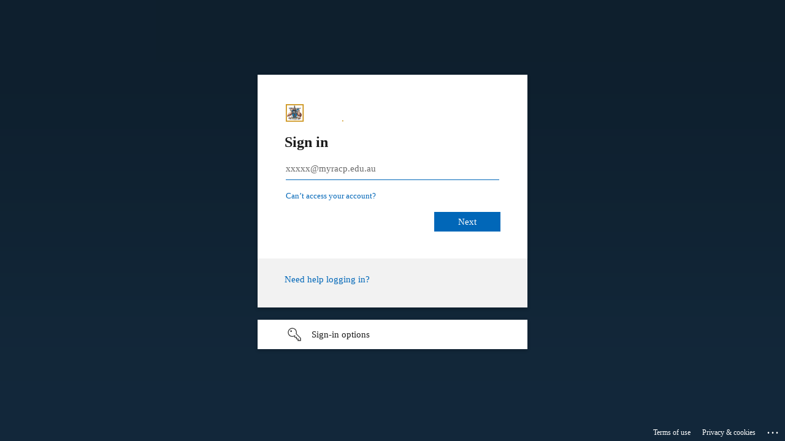

--- FILE ---
content_type: text/html; charset=utf-8
request_url: https://login.microsoftonline.com/d23f743f-34d8-462d-90c7-e59246d7e602/saml2?SAMLRequest=hVJLb6MwEL7vr0C%2BA8aYlxWI6EZVK7XaqKF76KVyjGktgZ31mKj99yWQaLeX7HFG8z1mvlmtP4beO0oLyugSRQFGntTCtEq%2Flei5ufVztK5%2BrIAPPTmwenTv%2Bkn%2BGSU4rwaQ1k24n0bDOEi7k%2FaohHx%2BeijRu3MHYGEISw8Cy8UhkO0Y8DEUHMLevCm9Fr2S2r1qPsiyrjfIq52zaj86uZBONs6s97qVHyWa%2FG0mcaW5mx1fdGa6YFDCGjCdM7pXWgbCDGFL4i6jcefHtM19mpLWL7DIfJkUhKZtJlNMwnk%2F5N0aK%2BS8ZIk63oNE3v2mRK9xgRNBiiii2Z7iju6LLBNpTjPKSRIXSRLFeUHjaRq2HEAd5V88wDiZB8e1KxHBJPVx5Me4wQmLE0ayIKH5C%2FK21jgjTH%2Bj9HL80WpmOChgp%2BsAc4Lt6scHRgLM9ssQsLum2frbX7sGeb8vIZJTiFOsGtgS23Wuw1kYVUvKbHZsT7cYuLuOPXVU63fzKJuSVO7zm%2FZ1OL98EKr%2B9y%2Br8F9z1bn8%2FpHVFw%3D%3D&RelayState=TST-204611-dyKGxS8EhGat8m5nGf7jlNY1Gl7qUpFK&sso_reload=true
body_size: 15089
content:


<!-- Copyright (C) Microsoft Corporation. All rights reserved. -->
<!DOCTYPE html>
<html dir="ltr" class="" lang="en">
<head>
    <title>Sign in to your account</title>
    <meta http-equiv="Content-Type" content="text/html; charset=UTF-8">
    <meta http-equiv="X-UA-Compatible" content="IE=edge">
    <meta name="viewport" content="width=device-width, initial-scale=1.0, maximum-scale=2.0, user-scalable=yes">
    <meta http-equiv="Pragma" content="no-cache">
    <meta http-equiv="Expires" content="-1">
    <link rel="preconnect" href="https://aadcdn.msftauth.net" crossorigin>
<meta http-equiv="x-dns-prefetch-control" content="on">
<link rel="dns-prefetch" href="//aadcdn.msftauth.net">
<link rel="dns-prefetch" href="//aadcdn.msauth.net">

    <meta name="PageID" content="ConvergedSignIn" />
    <meta name="SiteID" content="" />
    <meta name="ReqLC" content="1033" />
    <meta name="LocLC" content="en-US" />


        <meta name="format-detection" content="telephone=no" />

    <noscript>
        <meta http-equiv="Refresh" content="0; URL=https://login.microsoftonline.com/jsdisabled" />
    </noscript>

    
    
<meta name="robots" content="none" />

<script type="text/javascript" nonce='fbQi2ZTTI4I6-gFY98ZxdA'>//<![CDATA[
$Config={"fShowPersistentCookiesWarning":false,"urlMsaSignUp":"https://login.live.com/oauth20_authorize.srf?scope=openid+profile+email+offline_access\u0026response_type=code\u0026client_id=51483342-085c-4d86-bf88-cf50c7252078\u0026response_mode=form_post\u0026redirect_uri=https%3a%2f%2flogin.microsoftonline.com%2fcommon%2ffederation%2foauth2msa\u0026state=[base64]\u0026estsfed=1\u0026uaid=fc7d17c2f87048ef853567f7579851f3\u0026signup=1\u0026lw=1\u0026fl=easi2\u0026fci=https%3a%2f%2fservices.racp.edu.au%2fcas","urlMsaLogout":"https://login.live.com/logout.srf?iframed_by=https%3a%2f%2flogin.microsoftonline.com","urlOtherIdpForget":"https://login.live.com/forgetme.srf?iframed_by=https%3a%2f%2flogin.microsoftonline.com","showCantAccessAccountLink":true,"arrExternalTrustedRealmFederatedIdps":[{"IdpType":400,"IdpSignInUrl":"https://login.live.com/oauth20_authorize.srf?scope=openid+profile+email+offline_access\u0026response_type=code\u0026client_id=51483342-085c-4d86-bf88-cf50c7252078\u0026response_mode=form_post\u0026redirect_uri=https%3a%2f%2flogin.microsoftonline.com%2fcommon%2ffederation%2foauth2msa\u0026state=[base64]\u0026estsfed=1\u0026uaid=fc7d17c2f87048ef853567f7579851f3\u0026fci=https%3a%2f%2fservices.racp.edu.au%2fcas\u0026idp_hint=github.com","DisplayName":"GitHub","Promoted":false}],"fEnableShowResendCode":true,"iShowResendCodeDelay":90000,"sSMSCtryPhoneData":"AF~Afghanistan~93!!!AX~Åland Islands~358!!!AL~Albania~355!!!DZ~Algeria~213!!!AS~American Samoa~1!!!AD~Andorra~376!!!AO~Angola~244!!!AI~Anguilla~1!!!AG~Antigua and Barbuda~1!!!AR~Argentina~54!!!AM~Armenia~374!!!AW~Aruba~297!!!AC~Ascension Island~247!!!AU~Australia~61!!!AT~Austria~43!!!AZ~Azerbaijan~994!!!BS~Bahamas~1!!!BH~Bahrain~973!!!BD~Bangladesh~880!!!BB~Barbados~1!!!BY~Belarus~375!!!BE~Belgium~32!!!BZ~Belize~501!!!BJ~Benin~229!!!BM~Bermuda~1!!!BT~Bhutan~975!!!BO~Bolivia~591!!!BQ~Bonaire~599!!!BA~Bosnia and Herzegovina~387!!!BW~Botswana~267!!!BR~Brazil~55!!!IO~British Indian Ocean Territory~246!!!VG~British Virgin Islands~1!!!BN~Brunei~673!!!BG~Bulgaria~359!!!BF~Burkina Faso~226!!!BI~Burundi~257!!!CV~Cabo Verde~238!!!KH~Cambodia~855!!!CM~Cameroon~237!!!CA~Canada~1!!!KY~Cayman Islands~1!!!CF~Central African Republic~236!!!TD~Chad~235!!!CL~Chile~56!!!CN~China~86!!!CX~Christmas Island~61!!!CC~Cocos (Keeling) Islands~61!!!CO~Colombia~57!!!KM~Comoros~269!!!CG~Congo~242!!!CD~Congo (DRC)~243!!!CK~Cook Islands~682!!!CR~Costa Rica~506!!!CI~Côte d\u0027Ivoire~225!!!HR~Croatia~385!!!CU~Cuba~53!!!CW~Curaçao~599!!!CY~Cyprus~357!!!CZ~Czechia~420!!!DK~Denmark~45!!!DJ~Djibouti~253!!!DM~Dominica~1!!!DO~Dominican Republic~1!!!EC~Ecuador~593!!!EG~Egypt~20!!!SV~El Salvador~503!!!GQ~Equatorial Guinea~240!!!ER~Eritrea~291!!!EE~Estonia~372!!!ET~Ethiopia~251!!!FK~Falkland Islands~500!!!FO~Faroe Islands~298!!!FJ~Fiji~679!!!FI~Finland~358!!!FR~France~33!!!GF~French Guiana~594!!!PF~French Polynesia~689!!!GA~Gabon~241!!!GM~Gambia~220!!!GE~Georgia~995!!!DE~Germany~49!!!GH~Ghana~233!!!GI~Gibraltar~350!!!GR~Greece~30!!!GL~Greenland~299!!!GD~Grenada~1!!!GP~Guadeloupe~590!!!GU~Guam~1!!!GT~Guatemala~502!!!GG~Guernsey~44!!!GN~Guinea~224!!!GW~Guinea-Bissau~245!!!GY~Guyana~592!!!HT~Haiti~509!!!HN~Honduras~504!!!HK~Hong Kong SAR~852!!!HU~Hungary~36!!!IS~Iceland~354!!!IN~India~91!!!ID~Indonesia~62!!!IR~Iran~98!!!IQ~Iraq~964!!!IE~Ireland~353!!!IM~Isle of Man~44!!!IL~Israel~972!!!IT~Italy~39!!!JM~Jamaica~1!!!JP~Japan~81!!!JE~Jersey~44!!!JO~Jordan~962!!!KZ~Kazakhstan~7!!!KE~Kenya~254!!!KI~Kiribati~686!!!KR~Korea~82!!!KW~Kuwait~965!!!KG~Kyrgyzstan~996!!!LA~Laos~856!!!LV~Latvia~371!!!LB~Lebanon~961!!!LS~Lesotho~266!!!LR~Liberia~231!!!LY~Libya~218!!!LI~Liechtenstein~423!!!LT~Lithuania~370!!!LU~Luxembourg~352!!!MO~Macao SAR~853!!!MG~Madagascar~261!!!MW~Malawi~265!!!MY~Malaysia~60!!!MV~Maldives~960!!!ML~Mali~223!!!MT~Malta~356!!!MH~Marshall Islands~692!!!MQ~Martinique~596!!!MR~Mauritania~222!!!MU~Mauritius~230!!!YT~Mayotte~262!!!MX~Mexico~52!!!FM~Micronesia~691!!!MD~Moldova~373!!!MC~Monaco~377!!!MN~Mongolia~976!!!ME~Montenegro~382!!!MS~Montserrat~1!!!MA~Morocco~212!!!MZ~Mozambique~258!!!MM~Myanmar~95!!!NA~Namibia~264!!!NR~Nauru~674!!!NP~Nepal~977!!!NL~Netherlands~31!!!NC~New Caledonia~687!!!NZ~New Zealand~64!!!NI~Nicaragua~505!!!NE~Niger~227!!!NG~Nigeria~234!!!NU~Niue~683!!!NF~Norfolk Island~672!!!KP~North Korea~850!!!MK~North Macedonia~389!!!MP~Northern Mariana Islands~1!!!NO~Norway~47!!!OM~Oman~968!!!PK~Pakistan~92!!!PW~Palau~680!!!PS~Palestinian Authority~970!!!PA~Panama~507!!!PG~Papua New Guinea~675!!!PY~Paraguay~595!!!PE~Peru~51!!!PH~Philippines~63!!!PL~Poland~48!!!PT~Portugal~351!!!PR~Puerto Rico~1!!!QA~Qatar~974!!!RE~Réunion~262!!!RO~Romania~40!!!RU~Russia~7!!!RW~Rwanda~250!!!BL~Saint Barthélemy~590!!!KN~Saint Kitts and Nevis~1!!!LC~Saint Lucia~1!!!MF~Saint Martin~590!!!PM~Saint Pierre and Miquelon~508!!!VC~Saint Vincent and the Grenadines~1!!!WS~Samoa~685!!!SM~San Marino~378!!!ST~São Tomé and Príncipe~239!!!SA~Saudi Arabia~966!!!SN~Senegal~221!!!RS~Serbia~381!!!SC~Seychelles~248!!!SL~Sierra Leone~232!!!SG~Singapore~65!!!SX~Sint Maarten~1!!!SK~Slovakia~421!!!SI~Slovenia~386!!!SB~Solomon Islands~677!!!SO~Somalia~252!!!ZA~South Africa~27!!!SS~South Sudan~211!!!ES~Spain~34!!!LK~Sri Lanka~94!!!SH~St Helena, Ascension, and Tristan da Cunha~290!!!SD~Sudan~249!!!SR~Suriname~597!!!SJ~Svalbard~47!!!SZ~Swaziland~268!!!SE~Sweden~46!!!CH~Switzerland~41!!!SY~Syria~963!!!TW~Taiwan~886!!!TJ~Tajikistan~992!!!TZ~Tanzania~255!!!TH~Thailand~66!!!TL~Timor-Leste~670!!!TG~Togo~228!!!TK~Tokelau~690!!!TO~Tonga~676!!!TT~Trinidad and Tobago~1!!!TA~Tristan da Cunha~290!!!TN~Tunisia~216!!!TR~Turkey~90!!!TM~Turkmenistan~993!!!TC~Turks and Caicos Islands~1!!!TV~Tuvalu~688!!!VI~U.S. Virgin Islands~1!!!UG~Uganda~256!!!UA~Ukraine~380!!!AE~United Arab Emirates~971!!!GB~United Kingdom~44!!!US~United States~1!!!UY~Uruguay~598!!!UZ~Uzbekistan~998!!!VU~Vanuatu~678!!!VA~Vatican City~39!!!VE~Venezuela~58!!!VN~Vietnam~84!!!WF~Wallis and Futuna~681!!!YE~Yemen~967!!!ZM~Zambia~260!!!ZW~Zimbabwe~263","fUseInlinePhoneNumber":true,"fDetectBrowserCapabilities":true,"fUseMinHeight":true,"fShouldSupportTargetCredentialForRecovery":true,"fAvoidNewOtcGenerationWhenAlreadySent":true,"fUseCertificateInterstitialView":true,"fIsPasskeySupportEnabled":true,"arrPromotedFedCredTypes":[],"fShowUserAlreadyExistErrorHandling":true,"fBlockOnAppleEmailClaimError":true,"fIsVerifiableCredentialsSupportEnabled":true,"iVerifiableCredentialPresentationPollingIntervalSeconds":0.5,"iVerifiableCredentialPresentationPollingTimeoutSeconds":300,"fIsQrPinEnabled":true,"fPasskeyAssertionRedirect":true,"fFixUrlExternalIdpFederation":true,"fEnableBackButtonBugFix":true,"fEnableTotalLossRecovery":true,"fUpdatePromotedCredTypesOrder":true,"fUseNewPromotedCredsComponent":true,"urlSessionState":"https://login.microsoftonline.com/common/DeviceCodeStatus","urlResetPassword":"https://passwordreset.microsoftonline.com/?ru=https%3a%2f%2flogin.microsoftonline.com%2fd23f743f-34d8-462d-90c7-e59246d7e602%2freprocess%3fctx%[base64]\u0026mkt=en-US\u0026hosted=0\u0026device_platform=macOS","urlMsaResetPassword":"https://account.live.com/password/reset?wreply=https%3a%2f%2flogin.microsoftonline.com%2fd23f743f-34d8-462d-90c7-e59246d7e602%2freprocess%3fctx%[base64]\u0026mkt=en-US","fFixUrlResetPassword":true,"urlGetCredentialType":"https://login.microsoftonline.com/common/GetCredentialType?mkt=en-US","urlGetRecoveryCredentialType":"https://login.microsoftonline.com/common/getrecoverycredentialtype?mkt=en-US","urlGetOneTimeCode":"https://login.microsoftonline.com/common/GetOneTimeCode","urlLogout":"https://login.microsoftonline.com/d23f743f-34d8-462d-90c7-e59246d7e602/uxlogout","urlForget":"https://login.microsoftonline.com/forgetuser","urlDisambigRename":"https://go.microsoft.com/fwlink/p/?LinkID=733247","urlGoToAADError":"https://login.live.com/oauth20_authorize.srf?scope=openid+profile+email+offline_access\u0026response_type=code\u0026client_id=51483342-085c-4d86-bf88-cf50c7252078\u0026response_mode=form_post\u0026redirect_uri=https%3a%2f%2flogin.microsoftonline.com%2fcommon%2ffederation%2foauth2msa\u0026state=[base64]\u0026estsfed=1\u0026uaid=fc7d17c2f87048ef853567f7579851f3\u0026fci=https%3a%2f%2fservices.racp.edu.au%2fcas","urlDeviceFingerprinting":"","urlPIAEndAuth":"https://login.microsoftonline.com/common/PIA/EndAuth","urlStartTlr":"https://login.microsoftonline.com/d23f743f-34d8-462d-90c7-e59246d7e602/tlr/start","fKMSIEnabled":false,"iLoginMode":1,"fAllowPhoneSignIn":true,"fAllowPhoneInput":true,"fAllowSkypeNameLogin":true,"iMaxPollErrors":5,"iPollingTimeout":300,"srsSuccess":true,"fShowSwitchUser":true,"arrValErrs":["50058"],"sErrorCode":"50058","sWAMExtension":"ppnbnpeolgkicgegkbkbjmhlideopiji","sWAMChannel":"53ee284d-920a-4b59-9d30-a60315b26836","sErrTxt":"","sResetPasswordPrefillParam":"username","onPremPasswordValidationConfig":{"isUserRealmPrecheckEnabled":true},"fSwitchDisambig":true,"iRemoteNgcPollingType":2,"fUseNewNoPasswordTypes":true,"urlAadSignup":"https://signup.microsoft.com/signup?sku=teams_commercial_trial\u0026origin=ests\u0026culture=en-US","sCloudInstanceName":"microsoftonline.com","fShowSignInOptionsAsButton":true,"fUseNewPhoneSignInError":true,"fIsUpdatedAutocompleteEnabled":true,"fActivateFocusOnApprovalNumberRemoteNGC":true,"fIsPasskey":true,"fEnableDFPIntegration":true,"fEnableCenterFocusedApprovalNumber":true,"fShowPassKeyErrorUCP":true,"fFixPhoneDisambigSignupRedirect":true,"fEnableQrCodeA11YFixes":true,"fEnablePasskeyAwpError":true,"fEnableAuthenticatorTimeoutFix":true,"fEnablePasskeyAutofillUI":true,"sCrossDomainCanary":"[base64]","arrExcludedDisplayNames":["unknown"],"fFixShowRevealPassword":true,"fRemoveTLRFragment":true,"iMaxStackForKnockoutAsyncComponents":10000,"fShowButtons":true,"urlCdn":"https://aadcdn.msftauth.net/shared/1.0/","urlDefaultFavicon":"https://aadcdn.msftauthimages.net/81d6b03a-n6oldx4f-nw5wacux7lzycjce3qzh51dfblypcjwq38/logintenantbranding/0/favicon?ts=638754595218677072","urlFooterTOU":"https://www.microsoft.com/en-US/servicesagreement/","urlFooterPrivacy":"https://privacy.microsoft.com/en-US/privacystatement","urlPost":"https://login.microsoftonline.com/d23f743f-34d8-462d-90c7-e59246d7e602/login","urlPostAad":"https://login.microsoftonline.com/d23f743f-34d8-462d-90c7-e59246d7e602/login","urlPostMsa":"https://login.live.com/ppsecure/partnerpost.srf?scope=openid+profile+email+offline_access\u0026response_type=code\u0026client_id=51483342-085c-4d86-bf88-cf50c7252078\u0026response_mode=form_post\u0026redirect_uri=https%3a%2f%2flogin.microsoftonline.com%2fcommon%2ffederation%2foauth2msa\u0026state=[base64]\u0026flow=fido\u0026estsfed=1\u0026uaid=fc7d17c2f87048ef853567f7579851f3\u0026fci=https%3a%2f%2fservices.racp.edu.au%2fcas","urlRefresh":"https://login.microsoftonline.com/d23f743f-34d8-462d-90c7-e59246d7e602/reprocess?ctx=[base64]","urlCancel":"https://services.racp.edu.au/cas/login?client_name=AAD\u0026error=access_denied\u0026error_subcode=cancel\u0026state=TST-204611-dyKGxS8EhGat8m5nGf7jlNY1Gl7qUpFK","urlResume":"https://login.microsoftonline.com/d23f743f-34d8-462d-90c7-e59246d7e602/resume?ctx=[base64]","iPawnIcon":0,"iPollingInterval":1,"sPOST_Username":"","fEnableNumberMatching":true,"sFT":"[base64]","sFTName":"flowToken","sSessionIdentifierName":"code","sCtx":"[base64]","iProductIcon":-1,"fEnableOneDSClientTelemetry":true,"staticTenantBranding":[{"Locale":0,"BannerLogo":"https://aadcdn.msftauthimages.net/81d6b03a-n6oldx4f-nw5wacux7lzycjce3qzh51dfblypcjwq38/logintenantbranding/0/bannerlogo?ts=637280556659133904","Illustration":"https://aadcdn.msftauthimages.net/81d6b03a-n6oldx4f-nw5wacux7lzycjce3qzh51dfblypcjwq38/logintenantbranding/0/illustration?ts=637277924715415855","BackgroundColor":"#204666","BoilerPlateText":"<p><a href=\"https://www.racp.edu.au/about/login-help\" rel=\"noopener noreferrer\" target=\"_blank\">Need help logging in?</a></p>\n","UserIdLabel":"xxxxx@myracp.edu.au","KeepMeSignedInDisabled":false,"UseTransparentLightBox":false,"Favicon":"https://aadcdn.msftauthimages.net/81d6b03a-n6oldx4f-nw5wacux7lzycjce3qzh51dfblypcjwq38/logintenantbranding/0/favicon?ts=638754595218677072"}],"oAppCobranding":{},"iBackgroundImage":4,"arrSessions":[],"fApplicationInsightsEnabled":false,"iApplicationInsightsEnabledPercentage":0,"urlSetDebugMode":"https://login.microsoftonline.com/common/debugmode","fEnableCssAnimation":true,"fDisableAnimationIfAnimationEndUnsupported":true,"fAllowGrayOutLightBox":true,"fUseMsaSessionState":true,"fIsRemoteNGCSupported":true,"desktopSsoConfig":{"isEdgeAnaheimAllowed":true,"iwaEndpointUrlFormat":"https://autologon.microsoftazuread-sso.com/{0}/winauth/sso?client-request-id=fc7d17c2-f870-48ef-8535-67f7579851f3","iwaSsoProbeUrlFormat":"https://autologon.microsoftazuread-sso.com/{0}/winauth/ssoprobe?client-request-id=fc7d17c2-f870-48ef-8535-67f7579851f3","iwaIFrameUrlFormat":"https://autologon.microsoftazuread-sso.com/{0}/winauth/iframe?client-request-id=fc7d17c2-f870-48ef-8535-67f7579851f3\u0026isAdalRequest=False","iwaRequestTimeoutInMs":10000,"startDesktopSsoOnPageLoad":false,"progressAnimationTimeout":10000,"isEdgeAllowed":false,"minDssoEdgeVersion":"17","isSafariAllowed":true,"redirectUri":"https://services.racp.edu.au/cas/login?client_name=AAD\u0026error=interaction_required\u0026error_description=Seamless+single+sign+on+failed+for+the+user.+This+can+happen+if+the+user+is+unable+to+access+on+premises+AD+or+intranet+zone+is+not+configured+correctly+Trace+ID%3a+95c07af6-a5dd-49cd-9aa9-d614bcb81900+Correlation+ID%3a+fc7d17c2-f870-48ef-8535-67f7579851f3+Timestamp%3a+2026-01-30+05%3a35%3a28Z\u0026state=TST-204611-dyKGxS8EhGat8m5nGf7jlNY1Gl7qUpFK","isIEAllowedForSsoProbe":true,"edgeRedirectUri":"https://autologon.microsoftazuread-sso.com/d23f743f-34d8-462d-90c7-e59246d7e602/winauth/sso/edgeredirect?client-request-id=fc7d17c2-f870-48ef-8535-67f7579851f3\u0026origin=login.microsoftonline.com\u0026is_redirected=1","isFlowTokenPassedInEdge":true},"urlLogin":"https://login.microsoftonline.com/d23f743f-34d8-462d-90c7-e59246d7e602/reprocess?ctx=[base64]","urlDssoStatus":"https://login.microsoftonline.com/common/instrumentation/dssostatus","iSessionPullType":2,"fUseSameSite":true,"iAllowedIdentities":2,"uiflavor":1001,"urlFidoHelp":"https://go.microsoft.com/fwlink/?linkid=2013738","fShouldPlatformKeyBeSuppressed":true,"urlFidoLogin":"https://login.microsoft.com/d23f743f-34d8-462d-90c7-e59246d7e602/fido/get?uiflavor=Web","fIsFidoSupported":true,"fLoadStringCustomizationPromises":true,"fUseAlternateTextForSwitchToCredPickerLink":true,"fOfflineAccountVisible":false,"fEnableUserStateFix":true,"fAccessPassSupported":true,"fShowAccessPassPeek":true,"fUpdateSessionPollingLogic":true,"fEnableShowPickerCredObservable":true,"fFetchSessionsSkipDsso":true,"fIsCiamUserFlowUxNewLogicEnabled":true,"fUseNonMicrosoftDefaultBrandingForCiam":true,"sCompanyDisplayName":"Royal Australasian College of Physicians Members","fRemoveCustomCss":true,"fFixUICrashForApiRequestHandler":true,"fShowUpdatedKoreanPrivacyFooter":true,"fUsePostCssHotfix":true,"fFixUserFlowBranding":true,"fIsQrCodePinSupported":true,"fEnablePasskeyNullFix":true,"fEnableRefreshCookiesFix":true,"fEnableWebNativeBridgeInterstitialUx":true,"fEnableWindowParentingFix":true,"fEnableNativeBridgeErrors":true,"urlAcmaServerPath":"https://login.microsoftonline.com","sTenantId":"d23f743f-34d8-462d-90c7-e59246d7e602","sMkt":"en-US","fIsDesktop":true,"fUpdateConfigInit":true,"fLogDisallowedCssProperties":true,"fDisallowExternalFonts":true,"sFidoChallenge":"O.eyJ0eXAiOiJKV1QiLCJhbGciOiJSUzI1NiIsIng1dCI6IlBjWDk4R1g0MjBUMVg2c0JEa3poUW1xZ3dNVSJ9.eyJhdWQiOiJ1cm46bWljcm9zb2Z0OmZpZG86Y2hhbGxlbmdlIiwiaXNzIjoiaHR0cHM6Ly9sb2dpbi5taWNyb3NvZnQuY29tIiwiaWF0IjoxNzY5NzUxMzI4LCJuYmYiOjE3Njk3NTEzMjgsImV4cCI6MTc2OTc1MTYyOH0.[base64]","scid":1015,"hpgact":1900,"hpgid":1104,"pgid":"ConvergedSignIn","apiCanary":"[base64]","canary":"3Hnlw2NwH7v75vLTDSGj+UCtRvHxhX55+vB7a/Go2ZE=4:1:CANARY:7PIVAMq3SWLshl+ZMUAkK9QR3zHWTsIW5bt43/vdiRs=","sCanaryTokenName":"canary","fSkipRenderingNewCanaryToken":false,"fEnableNewCsrfProtection":true,"correlationId":"fc7d17c2-f870-48ef-8535-67f7579851f3","sessionId":"95c07af6-a5dd-49cd-9aa9-d614bcb81900","sRingId":"R4","locale":{"mkt":"en-US","lcid":1033},"slMaxRetry":2,"slReportFailure":true,"strings":{"desktopsso":{"authenticatingmessage":"Trying to sign you in"}},"enums":{"ClientMetricsModes":{"None":0,"SubmitOnPost":1,"SubmitOnRedirect":2,"InstrumentPlt":4}},"urls":{"instr":{"pageload":"https://login.microsoftonline.com/common/instrumentation/reportpageload","dssostatus":"https://login.microsoftonline.com/common/instrumentation/dssostatus"}},"browser":{"ltr":1,"Chrome":1,"_Mac":1,"_M131":1,"_D0":1,"Full":1,"RE_WebKit":1,"b":{"name":"Chrome","major":131,"minor":0},"os":{"name":"OSX","version":"10.15.7"},"V":"131.0"},"watson":{"url":"/common/handlers/watson","bundle":"https://aadcdn.msftauth.net/ests/2.1/content/cdnbundles/watson.min_q5ptmu8aniymd4ftuqdkda2.js","sbundle":"https://aadcdn.msftauth.net/ests/2.1/content/cdnbundles/watsonsupportwithjquery.3.5.min_dc940oomzau4rsu8qesnvg2.js","fbundle":"https://aadcdn.msftauth.net/ests/2.1/content/cdnbundles/frameworksupport.min_oadrnc13magb009k4d20lg2.js","resetErrorPeriod":5,"maxCorsErrors":-1,"maxInjectErrors":5,"maxErrors":10,"maxTotalErrors":3,"expSrcs":["https://login.microsoftonline.com","https://aadcdn.msauth.net/","https://aadcdn.msftauth.net/",".login.microsoftonline.com"],"envErrorRedirect":true,"envErrorUrl":"/common/handlers/enverror"},"loader":{"cdnRoots":["https://aadcdn.msauth.net/","https://aadcdn.msftauth.net/"],"logByThrowing":true,"tenantBrandingCdnRoots":["aadcdn.msauthimages.net","aadcdn.msftauthimages.net"]},"serverDetails":{"slc":"ProdSlices","dc":"AUC","ri":"CBRXXXX","ver":{"v":[2,1,23276,2]},"rt":"2026-01-30T05:35:28","et":30},"clientEvents":{"enabled":true,"telemetryEnabled":true,"useOneDSEventApi":true,"flush":60000,"autoPost":true,"autoPostDelay":1000,"minEvents":1,"maxEvents":1,"pltDelay":500,"appInsightsConfig":{"instrumentationKey":"69adc3c768bd4dc08c19416121249fcc-66f1668a-797b-4249-95e3-6c6651768c28-7293","webAnalyticsConfiguration":{"autoCapture":{"jsError":true}}},"defaultEventName":"IDUX_ESTSClientTelemetryEvent_WebWatson","serviceID":3,"endpointUrl":""},"fApplyAsciiRegexOnInput":true,"country":"US","fBreakBrandingSigninString":true,"bsso":{"states":{"START":"start","INPROGRESS":"in-progress","END":"end","END_SSO":"end-sso","END_USERS":"end-users"},"nonce":"AwABEgEAAAADAOz_BQD0_-NipimGqDEM3exjU_n2FkLrYmktwdU2z4sb4VC6BT52IWr4l5ugIFy9hF0a_EDuDAY7_gIBb_bI3GtdyLMoQ9wgAA","overallTimeoutMs":4000,"telemetry":{"type":"ChromeSsoTelemetry","nonce":"AwABDwEAAAADAOz_BQD0_9u85qcb0htB7T3y59SSFmQ9yU1Ypzgqhs1RJldkyihQYIj5g5_ENWktG6nkBmW2OubjUg2bCg4xX-SkebnZXP4XdoolDEzzftZZRHQu0w_LIAA","reportStates":[]},"redirectEndStates":["end"],"cookieNames":{"aadSso":"AADSSO","winSso":"ESTSSSO","ssoTiles":"ESTSSSOTILES","ssoPulled":"SSOCOOKIEPULLED","userList":"ESTSUSERLIST"},"type":"chrome","reason":"Pull suppressed because it was already attempted and the current URL was reloaded."},"urlNoCookies":"https://login.microsoftonline.com/cookiesdisabled","fTrimChromeBssoUrl":true,"inlineMode":5,"fShowCopyDebugDetailsLink":true,"fTenantBrandingCdnAddEventHandlers":true,"fAddTryCatchForIFrameRedirects":true};
//]]></script> 
<script type="text/javascript" nonce='fbQi2ZTTI4I6-gFY98ZxdA'>//<![CDATA[
!function(){var e=window,r=e.$Debug=e.$Debug||{},t=e.$Config||{};if(!r.appendLog){var n=[],o=0;r.appendLog=function(e){var r=t.maxDebugLog||25,i=(new Date).toUTCString()+":"+e;n.push(o+":"+i),n.length>r&&n.shift(),o++},r.getLogs=function(){return n}}}(),function(){function e(e,r){function t(i){var a=e[i];if(i<n-1){return void(o.r[a]?t(i+1):o.when(a,function(){t(i+1)}))}r(a)}var n=e.length;t(0)}function r(e,r,i){function a(){var e=!!s.method,o=e?s.method:i[0],a=s.extraArgs||[],u=n.$WebWatson;try{
var c=t(i,!e);if(a&&a.length>0){for(var d=a.length,l=0;l<d;l++){c.push(a[l])}}o.apply(r,c)}catch(e){return void(u&&u.submitFromException&&u.submitFromException(e))}}var s=o.r&&o.r[e];return r=r||this,s&&(s.skipTimeout?a():n.setTimeout(a,0)),s}function t(e,r){return Array.prototype.slice.call(e,r?1:0)}var n=window;n.$Do||(n.$Do={"q":[],"r":[],"removeItems":[],"lock":0,"o":[]});var o=n.$Do;o.when=function(t,n){function i(e){r(e,a,s)||o.q.push({"id":e,"c":a,"a":s})}var a=0,s=[],u=1;"function"==typeof n||(a=n,
u=2);for(var c=u;c<arguments.length;c++){s.push(arguments[c])}t instanceof Array?e(t,i):i(t)},o.register=function(e,t,n){if(!o.r[e]){o.o.push(e);var i={};if(t&&(i.method=t),n&&(i.skipTimeout=n),arguments&&arguments.length>3){i.extraArgs=[];for(var a=3;a<arguments.length;a++){i.extraArgs.push(arguments[a])}}o.r[e]=i,o.lock++;try{for(var s=0;s<o.q.length;s++){var u=o.q[s];u.id==e&&r(e,u.c,u.a)&&o.removeItems.push(u)}}catch(e){throw e}finally{if(0===--o.lock){for(var c=0;c<o.removeItems.length;c++){
for(var d=o.removeItems[c],l=0;l<o.q.length;l++){if(o.q[l]===d){o.q.splice(l,1);break}}}o.removeItems=[]}}}},o.unregister=function(e){o.r[e]&&delete o.r[e]}}(),function(e,r){function t(){if(!a){if(!r.body){return void setTimeout(t)}a=!0,e.$Do.register("doc.ready",0,!0)}}function n(){if(!s){if(!r.body){return void setTimeout(n)}t(),s=!0,e.$Do.register("doc.load",0,!0),i()}}function o(e){(r.addEventListener||"load"===e.type||"complete"===r.readyState)&&t()}function i(){
r.addEventListener?(r.removeEventListener("DOMContentLoaded",o,!1),e.removeEventListener("load",n,!1)):r.attachEvent&&(r.detachEvent("onreadystatechange",o),e.detachEvent("onload",n))}var a=!1,s=!1;if("complete"===r.readyState){return void setTimeout(n)}!function(){r.addEventListener?(r.addEventListener("DOMContentLoaded",o,!1),e.addEventListener("load",n,!1)):r.attachEvent&&(r.attachEvent("onreadystatechange",o),e.attachEvent("onload",n))}()}(window,document),function(){function e(){
return f.$Config||f.ServerData||{}}function r(e,r){var t=f.$Debug;t&&t.appendLog&&(r&&(e+=" '"+(r.src||r.href||"")+"'",e+=", id:"+(r.id||""),e+=", async:"+(r.async||""),e+=", defer:"+(r.defer||"")),t.appendLog(e))}function t(){var e=f.$B;if(void 0===d){if(e){d=e.IE}else{var r=f.navigator.userAgent;d=-1!==r.indexOf("MSIE ")||-1!==r.indexOf("Trident/")}}return d}function n(){var e=f.$B;if(void 0===l){if(e){l=e.RE_Edge}else{var r=f.navigator.userAgent;l=-1!==r.indexOf("Edge")}}return l}function o(e){
var r=e.indexOf("?"),t=r>-1?r:e.length,n=e.lastIndexOf(".",t);return e.substring(n,n+v.length).toLowerCase()===v}function i(){var r=e();return(r.loader||{}).slReportFailure||r.slReportFailure||!1}function a(){return(e().loader||{}).redirectToErrorPageOnLoadFailure||!1}function s(){return(e().loader||{}).logByThrowing||!1}function u(e){if(!t()&&!n()){return!1}var r=e.src||e.href||"";if(!r){return!0}if(o(r)){var i,a,s;try{i=e.sheet,a=i&&i.cssRules,s=!1}catch(e){s=!0}if(i&&!a&&s){return!0}
if(i&&a&&0===a.length){return!0}}return!1}function c(){function t(e){g.getElementsByTagName("head")[0].appendChild(e)}function n(e,r,t,n){var u=null;return u=o(e)?i(e):"script"===n.toLowerCase()?a(e):s(e,n),r&&(u.id=r),"function"==typeof u.setAttribute&&(u.setAttribute("crossorigin","anonymous"),t&&"string"==typeof t&&u.setAttribute("integrity",t)),u}function i(e){var r=g.createElement("link");return r.rel="stylesheet",r.type="text/css",r.href=e,r}function a(e){
var r=g.createElement("script"),t=g.querySelector("script[nonce]");if(r.type="text/javascript",r.src=e,r.defer=!1,r.async=!1,t){var n=t.nonce||t.getAttribute("nonce");r.setAttribute("nonce",n)}return r}function s(e,r){var t=g.createElement(r);return t.src=e,t}function d(e,r){if(e&&e.length>0&&r){for(var t=0;t<e.length;t++){if(-1!==r.indexOf(e[t])){return!0}}}return!1}function l(r){if(e().fTenantBrandingCdnAddEventHandlers){var t=d(E,r)?E:b;if(!(t&&t.length>1)){return r}for(var n=0;n<t.length;n++){
if(-1!==r.indexOf(t[n])){var o=t[n+1<t.length?n+1:0],i=r.substring(t[n].length);return"https://"!==t[n].substring(0,"https://".length)&&(o="https://"+o,i=i.substring("https://".length)),o+i}}return r}if(!(b&&b.length>1)){return r}for(var a=0;a<b.length;a++){if(0===r.indexOf(b[a])){return b[a+1<b.length?a+1:0]+r.substring(b[a].length)}}return r}function f(e,t,n,o){if(r("[$Loader]: "+(L.failMessage||"Failed"),o),w[e].retry<y){return w[e].retry++,h(e,t,n),void c._ReportFailure(w[e].retry,w[e].srcPath)}n&&n()}
function v(e,t,n,o){if(u(o)){return f(e,t,n,o)}r("[$Loader]: "+(L.successMessage||"Loaded"),o),h(e+1,t,n);var i=w[e].onSuccess;"function"==typeof i&&i(w[e].srcPath)}function h(e,o,i){if(e<w.length){var a=w[e];if(!a||!a.srcPath){return void h(e+1,o,i)}a.retry>0&&(a.srcPath=l(a.srcPath),a.origId||(a.origId=a.id),a.id=a.origId+"_Retry_"+a.retry);var s=n(a.srcPath,a.id,a.integrity,a.tagName);s.onload=function(){v(e,o,i,s)},s.onerror=function(){f(e,o,i,s)},s.onreadystatechange=function(){
"loaded"===s.readyState?setTimeout(function(){v(e,o,i,s)},500):"complete"===s.readyState&&v(e,o,i,s)},t(s),r("[$Loader]: Loading '"+(a.srcPath||"")+"', id:"+(a.id||""))}else{o&&o()}}var p=e(),y=p.slMaxRetry||2,m=p.loader||{},b=m.cdnRoots||[],E=m.tenantBrandingCdnRoots||[],L=this,w=[];L.retryOnError=!0,L.successMessage="Loaded",L.failMessage="Error",L.Add=function(e,r,t,n,o,i){e&&w.push({"srcPath":e,"id":r,"retry":n||0,"integrity":t,"tagName":o||"script","onSuccess":i})},L.AddForReload=function(e,r){
var t=e.src||e.href||"";L.Add(t,"AddForReload",e.integrity,1,e.tagName,r)},L.AddIf=function(e,r,t){e&&L.Add(r,t)},L.Load=function(e,r){h(0,e,r)}}var d,l,f=window,g=f.document,v=".css";c.On=function(e,r,t){if(!e){throw"The target element must be provided and cannot be null."}r?c.OnError(e,t):c.OnSuccess(e,t)},c.OnSuccess=function(e,t){if(!e){throw"The target element must be provided and cannot be null."}if(u(e)){return c.OnError(e,t)}var n=e.src||e.href||"",o=i(),s=a();r("[$Loader]: Loaded",e);var d=new c
;d.failMessage="Reload Failed",d.successMessage="Reload Success",d.Load(null,function(){if(o){throw"Unexpected state. ResourceLoader.Load() failed despite initial load success. ['"+n+"']"}s&&(document.location.href="/error.aspx?err=504")})},c.OnError=function(e,t){var n=e.src||e.href||"",o=i(),s=a();if(!e){throw"The target element must be provided and cannot be null."}r("[$Loader]: Failed",e);var u=new c;u.failMessage="Reload Failed",u.successMessage="Reload Success",u.AddForReload(e,t),
u.Load(null,function(){if(o){throw"Failed to load external resource ['"+n+"']"}s&&(document.location.href="/error.aspx?err=504")}),c._ReportFailure(0,n)},c._ReportFailure=function(e,r){if(s()&&!t()){throw"[Retry "+e+"] Failed to load external resource ['"+r+"'], reloading from fallback CDN endpoint"}},f.$Loader=c}(),function(){function e(){if(!E){var e=new h.$Loader;e.AddIf(!h.jQuery,y.sbundle,"WebWatson_DemandSupport"),y.sbundle=null,delete y.sbundle,e.AddIf(!h.$Api,y.fbundle,"WebWatson_DemandFramework"),
y.fbundle=null,delete y.fbundle,e.Add(y.bundle,"WebWatson_DemandLoaded"),e.Load(r,t),E=!0}}function r(){if(h.$WebWatson){if(h.$WebWatson.isProxy){return void t()}m.when("$WebWatson.full",function(){for(;b.length>0;){var e=b.shift();e&&h.$WebWatson[e.cmdName].apply(h.$WebWatson,e.args)}})}}function t(){if(!h.$WebWatson||h.$WebWatson.isProxy){if(!L&&JSON){try{var e=new XMLHttpRequest;e.open("POST",y.url),e.setRequestHeader("Accept","application/json"),
e.setRequestHeader("Content-Type","application/json; charset=UTF-8"),e.setRequestHeader("canary",p.apiCanary),e.setRequestHeader("client-request-id",p.correlationId),e.setRequestHeader("hpgid",p.hpgid||0),e.setRequestHeader("hpgact",p.hpgact||0);for(var r=-1,t=0;t<b.length;t++){if("submit"===b[t].cmdName){r=t;break}}var o=b[r]?b[r].args||[]:[],i={"sr":y.sr,"ec":"Failed to load external resource [Core Watson files]","wec":55,"idx":1,"pn":p.pgid||"","sc":p.scid||0,"hpg":p.hpgid||0,
"msg":"Failed to load external resource [Core Watson files]","url":o[1]||"","ln":0,"ad":0,"an":!1,"cs":"","sd":p.serverDetails,"ls":null,"diag":v(y)};e.send(JSON.stringify(i))}catch(e){}L=!0}y.loadErrorUrl&&window.location.assign(y.loadErrorUrl)}n()}function n(){b=[],h.$WebWatson=null}function o(r){return function(){var t=arguments;b.push({"cmdName":r,"args":t}),e()}}function i(){var e=["foundException","resetException","submit"],r=this;r.isProxy=!0;for(var t=e.length,n=0;n<t;n++){var i=e[n];i&&(r[i]=o(i))}
}function a(e,r,t,n,o,i,a){var s=h.event;return i||(i=l(o||s,a?a+2:2)),h.$Debug&&h.$Debug.appendLog&&h.$Debug.appendLog("[WebWatson]:"+(e||"")+" in "+(r||"")+" @ "+(t||"??")),$.submit(e,r,t,n,o||s,i,a)}function s(e,r){return{"signature":e,"args":r,"toString":function(){return this.signature}}}function u(e){for(var r=[],t=e.split("\n"),n=0;n<t.length;n++){r.push(s(t[n],[]))}return r}function c(e){for(var r=[],t=e.split("\n"),n=0;n<t.length;n++){var o=s(t[n],[]);t[n+1]&&(o.signature+="@"+t[n+1],n++),r.push(o)
}return r}function d(e){if(!e){return null}try{if(e.stack){return u(e.stack)}if(e.error){if(e.error.stack){return u(e.error.stack)}}else if(window.opera&&e.message){return c(e.message)}}catch(e){}return null}function l(e,r){var t=[];try{for(var n=arguments.callee;r>0;){n=n?n.caller:n,r--}for(var o=0;n&&o<w;){var i="InvalidMethod()";try{i=n.toString()}catch(e){}var a=[],u=n.args||n.arguments;if(u){for(var c=0;c<u.length;c++){a[c]=u[c]}}t.push(s(i,a)),n=n.caller,o++}}catch(e){t.push(s(e.toString(),[]))}
var l=d(e);return l&&(t.push(s("--- Error Event Stack -----------------",[])),t=t.concat(l)),t}function f(e){if(e){try{var r=/function (.{1,})\(/,t=r.exec(e.constructor.toString());return t&&t.length>1?t[1]:""}catch(e){}}return""}function g(e){if(e){try{if("string"!=typeof e&&JSON&&JSON.stringify){var r=f(e),t=JSON.stringify(e);return t&&"{}"!==t||(e.error&&(e=e.error,r=f(e)),(t=JSON.stringify(e))&&"{}"!==t||(t=e.toString())),r+":"+t}}catch(e){}}return""+(e||"")}function v(e){var r=[];try{
if(jQuery?(r.push("jQuery v:"+jQuery().jquery),jQuery.easing?r.push("jQuery.easing:"+JSON.stringify(jQuery.easing)):r.push("jQuery.easing is not defined")):r.push("jQuery is not defined"),e&&e.expectedVersion&&r.push("Expected jQuery v:"+e.expectedVersion),m){var t,n="";for(t=0;t<m.o.length;t++){n+=m.o[t]+";"}for(r.push("$Do.o["+n+"]"),n="",t=0;t<m.q.length;t++){n+=m.q[t].id+";"}r.push("$Do.q["+n+"]")}if(h.$Debug&&h.$Debug.getLogs){var o=h.$Debug.getLogs();o&&o.length>0&&(r=r.concat(o))}if(b){
for(var i=0;i<b.length;i++){var a=b[i];if(a&&"submit"===a.cmdName){try{if(JSON&&JSON.stringify){var s=JSON.stringify(a);s&&r.push(s)}}catch(e){r.push(g(e))}}}}}catch(e){r.push(g(e))}return r}var h=window,p=h.$Config||{},y=p.watson,m=h.$Do;if(!h.$WebWatson&&y){var b=[],E=!1,L=!1,w=10,$=h.$WebWatson=new i;$.CB={},$._orgErrorHandler=h.onerror,h.onerror=a,$.errorHooked=!0,m.when("jQuery.version",function(e){y.expectedVersion=e}),m.register("$WebWatson")}}(),function(){function e(e,r){
for(var t=r.split("."),n=t.length,o=0;o<n&&null!==e&&void 0!==e;){e=e[t[o++]]}return e}function r(r){var t=null;return null===u&&(u=e(i,"Constants")),null!==u&&r&&(t=e(u,r)),null===t||void 0===t?"":t.toString()}function t(t){var n=null;return null===a&&(a=e(i,"$Config.strings")),null!==a&&t&&(n=e(a,t.toLowerCase())),null!==n&&void 0!==n||(n=r(t)),null===n||void 0===n?"":n.toString()}function n(e,r){var n=null;return e&&r&&r[e]&&(n=t("errors."+r[e])),n||(n=t("errors."+e)),n||(n=t("errors."+c)),n||(n=t(c)),n}
function o(t){var n=null;return null===s&&(s=e(i,"$Config.urls")),null!==s&&t&&(n=e(s,t.toLowerCase())),null!==n&&void 0!==n||(n=r(t)),null===n||void 0===n?"":n.toString()}var i=window,a=null,s=null,u=null,c="GENERIC_ERROR";i.GetString=t,i.GetErrorString=n,i.GetUrl=o}(),function(){var e=window,r=e.$Config||{};e.$B=r.browser||{}}(),function(){function e(e,r,t){e&&e.addEventListener?e.addEventListener(r,t):e&&e.attachEvent&&e.attachEvent("on"+r,t)}function r(r,t){e(document.getElementById(r),"click",t)}
function t(r,t){var n=document.getElementsByName(r);n&&n.length>0&&e(n[0],"click",t)}var n=window;n.AddListener=e,n.ClickEventListenerById=r,n.ClickEventListenerByName=t}();
//]]></script> 
<script type="text/javascript" nonce='fbQi2ZTTI4I6-gFY98ZxdA'>//<![CDATA[
!function(t,e){!function(){var n=e.getElementsByTagName("head")[0];n&&n.addEventListener&&(n.addEventListener("error",function(e){null!==e.target&&"cdn"===e.target.getAttribute("data-loader")&&t.$Loader.OnError(e.target)},!0),n.addEventListener("load",function(e){null!==e.target&&"cdn"===e.target.getAttribute("data-loader")&&t.$Loader.OnSuccess(e.target)},!0))}()}(window,document);
//]]></script>

    
        <link rel="prefetch" href="https://login.live.com/Me.htm?v=3" />
                <link id="tenantFavicon" rel="shortcut icon" href="https://aadcdn.msftauthimages.net/81d6b03a-n6oldx4f-nw5wacux7lzycjce3qzh51dfblypcjwq38/logintenantbranding/0/favicon?ts=638754595218677072" />

    <script type="text/javascript" nonce='fbQi2ZTTI4I6-gFY98ZxdA'>
        ServerData = $Config;
    </script>


    
    <link data-loader="cdn" crossorigin="anonymous" href="https://aadcdn.msftauth.net/ests/2.1/content/cdnbundles/converged.v2.login.min_kptqschdvwnh6yq41ngsjw2.css" rel="stylesheet" />


    <script data-loader="cdn" crossorigin="anonymous" src="https://aadcdn.msftauth.net/shared/1.0/content/js/ConvergedLogin_PCore_rSGxz-l0oiYlHQlR2WHEXA2.js" integrity='sha384-gSVT6u/7c6dLhL+Ciy4L/PzB7rcBFvbfPANruUpKRtQTXgWVagbjZdXzYo0kgNEc' nonce='fbQi2ZTTI4I6-gFY98ZxdA'></script>

    <script data-loader="cdn" crossorigin="anonymous" src="https://aadcdn.msftauth.net/ests/2.1/content/cdnbundles/ux.converged.login.strings-en.min_n-1yvkydphzxlpdwnalgjg2.js" nonce='fbQi2ZTTI4I6-gFY98ZxdA'></script>



</head>

<body data-bind="defineGlobals: ServerData, bodyCssClass" class="cb" style="display: none">
    <script type="text/javascript" nonce='fbQi2ZTTI4I6-gFY98ZxdA'>//<![CDATA[
!function(){var e=window,s=e.document,i=e.$Config||{};if(e.self===e.top){s&&s.body&&(s.body.style.display="block")}else if(!i.allowFrame){var o,t,r,f,n,d;if(i.fAddTryCatchForIFrameRedirects){try{o=e.self.location.href,t=o.indexOf("#"),r=-1!==t,f=o.indexOf("?"),n=r?t:o.length,d=-1===f||r&&f>t?"?":"&",o=o.substr(0,n)+d+"iframe-request-id="+i.sessionId+o.substr(n),e.top.location=o}catch(e){}}else{o=e.self.location.href,t=o.indexOf("#"),r=-1!==t,f=o.indexOf("?"),n=r?t:o.length,d=-1===f||r&&f>t?"?":"&",
o=o.substr(0,n)+d+"iframe-request-id="+i.sessionId+o.substr(n),e.top.location=o}}}();
//]]></script>
    
</body>
</html>